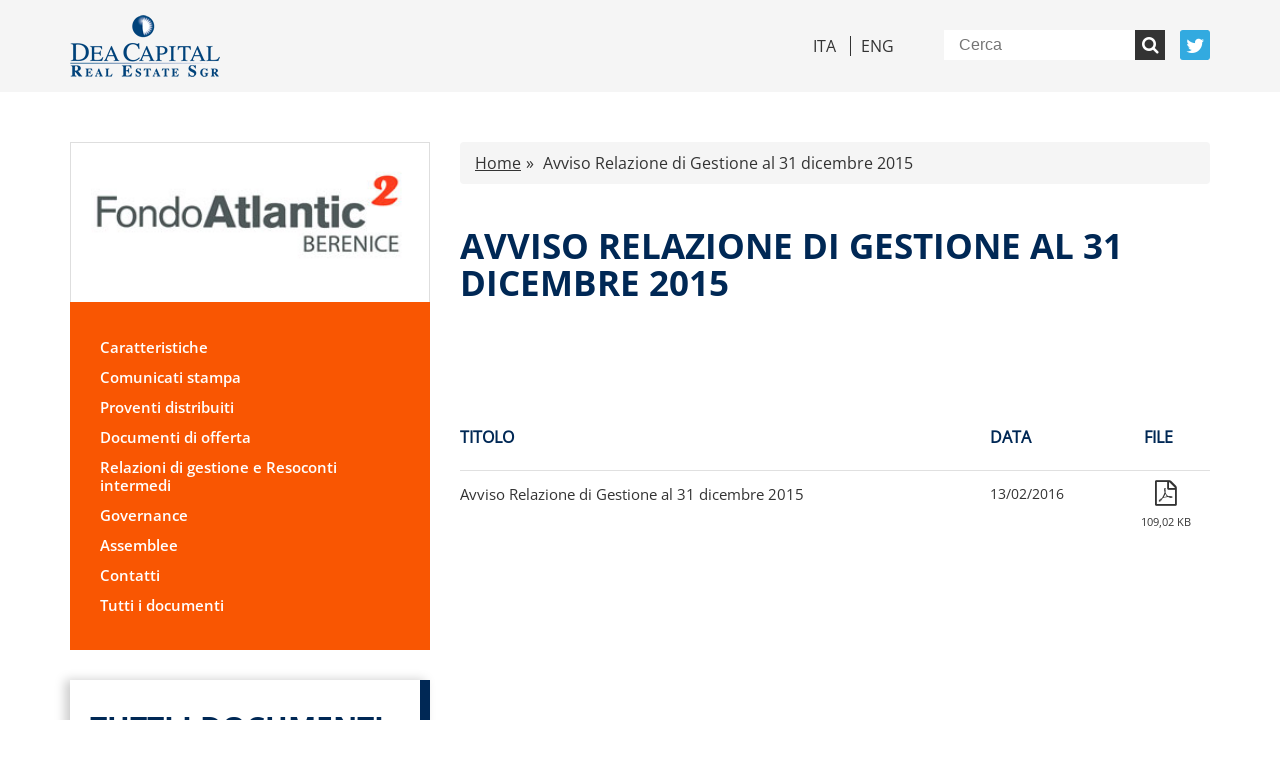

--- FILE ---
content_type: text/html; charset=UTF-8
request_url: https://www.fondoatlantic2-berenice.it/avviso-relazione-di-gestione-al-31-dicembre-2015/
body_size: 4374
content:
<!DOCTYPE html><!--[if lt IE 7]> <html class="no-js lt-ie9 lt-ie8 lt-ie7"> <![endif]--><!--[if IE 7]> <html class="no-js lt-ie9 lt-ie8"> <![endif]--><!--[if IE 8]> <html class="no-js lt-ie9"> <![endif]--><!--[if gt IE 8]> <html class="no-js"> <![endif]--><html lang="it" style="margin-top: 0 !important;"><head><meta charset="utf-8"><meta http-equiv="content-type" content="text/html; charset=UTF-8"><meta name="viewport" content="width=device-width, initial-scale=1, maximum-scale=1, user-scalable=no"><meta name="description" content=""><meta name="robots" content="all"><meta name="keywords" content=""><meta property="og:url" content=""><meta property="og:type" content="website"><meta property="og:image" content=""><meta property="og:title" content=""><meta property="og:description" content=""><title>Fondo Atlantic 2 Berenice</title><meta name='robots' content='max-image-preview:large' /><link rel="alternate" hreflang="it" href="https://www.fondoatlantic2-berenice.it/avviso-relazione-di-gestione-al-31-dicembre-2015/" /><link rel="alternate" hreflang="x-default" href="https://www.fondoatlantic2-berenice.it/avviso-relazione-di-gestione-al-31-dicembre-2015/" /><link rel="alternate" title="oEmbed (JSON)" type="application/json+oembed" href="https://www.fondoatlantic2-berenice.it/wp-json/oembed/1.0/embed?url=https%3A%2F%2Fwww.fondoatlantic2-berenice.it%2Favviso-relazione-di-gestione-al-31-dicembre-2015%2F" /><link rel="alternate" title="oEmbed (XML)" type="text/xml+oembed" href="https://www.fondoatlantic2-berenice.it/wp-json/oembed/1.0/embed?url=https%3A%2F%2Fwww.fondoatlantic2-berenice.it%2Favviso-relazione-di-gestione-al-31-dicembre-2015%2F&#038;format=xml" /><style id='wp-img-auto-sizes-contain-inline-css' type='text/css'>img:is([sizes=auto i],[sizes^="auto," i]){contain-intrinsic-size:3000px 1500px}
/*# sourceURL=wp-img-auto-sizes-contain-inline-css */</style><link rel='stylesheet' id='wp-block-library-css' href='https://www.fondoatlantic2-berenice.it/wp-includes/css/dist/block-library/style.min.css?ver=6.9' type='text/css' media='all' /><style id='wp-block-library-inline-css' type='text/css'>/*wp_block_styles_on_demand_placeholder:6980e80f18119*/
/*# sourceURL=wp-block-library-inline-css */</style><style id='classic-theme-styles-inline-css' type='text/css'>/*! This file is auto-generated */
.wp-block-button__link{color:#fff;background-color:#32373c;border-radius:9999px;box-shadow:none;text-decoration:none;padding:calc(.667em + 2px) calc(1.333em + 2px);font-size:1.125em}.wp-block-file__button{background:#32373c;color:#fff;text-decoration:none}
/*# sourceURL=/wp-includes/css/classic-themes.min.css */</style><link rel='stylesheet' id='font-awesome-css' href='https://www.fondoatlantic2-berenice.it/wp-content/themes/DeACapitalFondoAtlantic2/styles/font-awesome.min.css?ver=4.7.0' type='text/css' media='all' /><link rel='stylesheet' id='bootstrap-css' href='https://www.fondoatlantic2-berenice.it/wp-content/themes/DeACapitalFondoAtlantic2/styles/bootstrap.min.css?ver=6.9' type='text/css' media='all' /><link rel='stylesheet' id='blueimp-gallery-css' href='https://www.fondoatlantic2-berenice.it/wp-content/themes/DeACapitalFondoAtlantic2/styles/blueimp-gallery.min.css?ver=6.9' type='text/css' media='all' /><link rel='stylesheet' id='normalize-css' href='https://www.fondoatlantic2-berenice.it/wp-content/themes/DeACapitalFondoAtlantic2/styles/normalize.css?ver=6.9' type='text/css' media='all' /><link rel='stylesheet' id='owlcarousel-css' href='https://www.fondoatlantic2-berenice.it/wp-content/themes/DeACapitalFondoAtlantic2/styles/owl.carousel.min.css?ver=6.9' type='text/css' media='all' /><link rel='stylesheet' id='owlcarouseltheme-css' href='https://www.fondoatlantic2-berenice.it/wp-content/themes/DeACapitalFondoAtlantic2/styles/owl.theme.default.min.css?ver=6.9' type='text/css' media='all' /><link rel='stylesheet' id='style-css' href='https://www.fondoatlantic2-berenice.it/wp-content/themes/DeACapitalFondoAtlantic2/style.css?ver=6.9' type='text/css' media='all' /><link rel="https://api.w.org/" href="https://www.fondoatlantic2-berenice.it/wp-json/" /><link rel="alternate" title="JSON" type="application/json" href="https://www.fondoatlantic2-berenice.it/wp-json/wp/v2/posts/5870" /><link rel="EditURI" type="application/rsd+xml" title="RSD" href="https://www.fondoatlantic2-berenice.it/xmlrpc.php?rsd" /><meta name="generator" content="WordPress 6.9" /><link rel="canonical" href="https://www.fondoatlantic2-berenice.it/avviso-relazione-di-gestione-al-31-dicembre-2015/" /><link rel='shortlink' href='https://www.fondoatlantic2-berenice.it/?p=5870' /><meta name="generator" content="WPML ver:4.8.6 stt:1,27;" /><link rel="icon" href="https://www.fondoatlantic2-berenice.it/wp-content/uploads/2020/11/cropped-atlantic2-favicon-32x32.png" sizes="32x32" /><link rel="icon" href="https://www.fondoatlantic2-berenice.it/wp-content/uploads/2020/11/cropped-atlantic2-favicon-192x192.png" sizes="192x192" /><link rel="apple-touch-icon" href="https://www.fondoatlantic2-berenice.it/wp-content/uploads/2020/11/cropped-atlantic2-favicon-180x180.png" /><meta name="msapplication-TileImage" content="https://www.fondoatlantic2-berenice.it/wp-content/uploads/2020/11/cropped-atlantic2-favicon-270x270.png" /><style type="text/css" id="wp-custom-css">.widgetSearch {
	display:none;
}</style></head><body><header class="header"><div class="container"><div class="row"><div class="col-xs-12"><div class="left-side"><div class="logo"><a href="http://www.deacapitalre.com"><img src="https://www.fondoatlantic2-berenice.it/wp-content/themes/DeACapitalFondoAtlantic2/images/logo-main.png"></a></div></div><div class="right-side"><ul><li><ul class="lang"><li><a class="current " href="https://www.fondoatlantic2-berenice.it/avviso-relazione-di-gestione-al-31-dicembre-2015/">Ita</a></li><li><a class="" href="https://www.fondoatlantic2-berenice.it/en/">Eng</a></li></ul></li><li><form role="search" method="get" id="searchform" class="searchform" action="https://www.fondoatlantic2-berenice.it"><div><input type="search" value="" name="s" id="s" placeholder="Cerca"><input class="search" type="submit" id="searchsubmit"><i class="fa fa-search"></i></div></form></li><li><a class="twitter" href="https://twitter.com/DeACapital_RE" title="Twitter"><i class="fa fa-twitter"></i></a></li></ul></div></div></div></div></header><main class="padding-section"><div class="container"><div class="row"><aside class="col-xs-12 col-sm-12 col-md-4"><div class="row"><div class="col-xs-12"><nav class="menu-main"><div class="logo"><a href="https://www.fondoatlantic2-berenice.it"><img width="390" height="110" src="https://www.fondoatlantic2-berenice.it/wp-content/uploads/2018/07/logo-atlantic2.jpg" class="sidebar-logo" alt="Fondo Atlentic2 Berenice" decoding="async" srcset="https://www.fondoatlantic2-berenice.it/wp-content/uploads/2018/07/logo-atlantic2.jpg 390w, https://www.fondoatlantic2-berenice.it/wp-content/uploads/2018/07/logo-atlantic2-300x85.jpg 300w" sizes="(max-width: 390px) 100vw, 390px" /></a></div><div class="button-mobile-menu visible-xs" id="toggle"><p>MENU <i class="fa fa-bars"></i></p></div><nav class="menu-main-container"><ul id="menu-main" class="menu"><li id="menu-item-4098" class="menu-item menu-item-type-post_type menu-item-object-page menu-item-4098"><a href="https://www.fondoatlantic2-berenice.it/caratteristiche/">Caratteristiche</a></li><li id="menu-item-4100" class="menu-item menu-item-type-post_type menu-item-object-page menu-item-has-children menu-item-4100"><a href="https://www.fondoatlantic2-berenice.it/comunicati-stampa/">Comunicati stampa</a><ul class="sub-menu"><li id="menu-item-4101" class="menu-item menu-item-type-post_type menu-item-object-page menu-item-4101"><a href="https://www.fondoatlantic2-berenice.it/comunicati-stampa/calendario-eventi/">Calendario eventi</a></li></ul></li><li id="menu-item-4105" class="menu-item menu-item-type-post_type menu-item-object-page menu-item-4105"><a href="https://www.fondoatlantic2-berenice.it/performance/proventi-distribuiti/">Proventi distribuiti</a></li><li id="menu-item-4106" class="menu-item menu-item-type-post_type menu-item-object-page menu-item-has-children menu-item-4106"><a href="https://www.fondoatlantic2-berenice.it/documenti-di-offerta/">Documenti di offerta</a><ul class="sub-menu"><li id="menu-item-4107" class="menu-item menu-item-type-post_type menu-item-object-page menu-item-4107"><a href="https://www.fondoatlantic2-berenice.it/documenti-di-offerta/regolamento/">Regolamento</a></li><li id="menu-item-4108" class="menu-item menu-item-type-post_type menu-item-object-page menu-item-4108"><a href="https://www.fondoatlantic2-berenice.it/documenti-di-offerta/prospetto-informativo/">Prospetto informativo</a></li><li id="menu-item-4109" class="menu-item menu-item-type-post_type menu-item-object-page menu-item-4109"><a href="https://www.fondoatlantic2-berenice.it/documenti-di-offerta/priips-kid/">PRIIPs KID</a></li></ul></li><li id="menu-item-4110" class="menu-item menu-item-type-post_type menu-item-object-page menu-item-4110"><a href="https://www.fondoatlantic2-berenice.it/relazioni-di-gestione-e-resoconti-intermedi/">Relazioni di gestione e Resoconti intermedi</a></li><li id="menu-item-4111" class="menu-item menu-item-type-post_type menu-item-object-page menu-item-has-children menu-item-4111"><a href="https://www.fondoatlantic2-berenice.it/governance/">Governance</a><ul class="sub-menu"><li id="menu-item-4112" class="menu-item menu-item-type-post_type menu-item-object-page menu-item-4112"><a href="https://www.fondoatlantic2-berenice.it/governance/governance-del-fondo/">Governance del fondo</a></li><li id="menu-item-4113" class="menu-item menu-item-type-post_type menu-item-object-page menu-item-4113"><a href="https://www.fondoatlantic2-berenice.it/governance/documento-informativo-e-arbitro-per-le-controversie-finanziarie-acf/">Documento Informativo e Arbitro per le Controversie Finanziarie (ACF)</a></li><li id="menu-item-4114" class="menu-item menu-item-type-post_type menu-item-object-page menu-item-4114"><a href="https://www.fondoatlantic2-berenice.it/governance/acquisto-cessione-immobili/">Acquisto/Cessione immobili</a></li><li id="menu-item-4115" class="menu-item menu-item-type-post_type menu-item-object-page menu-item-4115"><a href="https://www.fondoatlantic2-berenice.it/governance/pubblicita-obbligatoria/">Pubblicita&#8217; obbligatoria</a></li><li id="menu-item-4116" class="menu-item menu-item-type-post_type menu-item-object-page menu-item-4116"><a href="https://www.fondoatlantic2-berenice.it/governance/documenti/">Documenti</a></li></ul></li><li id="menu-item-4117" class="menu-item menu-item-type-post_type menu-item-object-page menu-item-4117"><a href="https://www.fondoatlantic2-berenice.it/assemblee/">Assemblee</a></li><li id="menu-item-4118" class="menu-item menu-item-type-post_type menu-item-object-page menu-item-4118"><a href="https://www.fondoatlantic2-berenice.it/contatti/">Contatti</a></li><li id="menu-item-4119" class="menu-item menu-item-type-post_type menu-item-object-page menu-item-4119"><a href="https://www.fondoatlantic2-berenice.it/tutti-i-documenti/">Tutti i documenti</a></li></ul></nav></nav></div></div><div class="row hidden-xs hidden-sm"><div class="col-xs-12"><div class="customWidget"><h4>Tutti i documenti</h4><div class="customLink"><a href="https://www.fondoatlantic2-berenice.it/tutti-i-documenti/"><i class="fa fa-angle-right"></i></a></div></div></div></div><div class="row hidden-xs hidden-sm"><div class="col-xs-12"><div class="customWidget"><h4>News</h4><ul><li><b>21/12/2020</b><br><a href="https://www.fondoatlantic2-berenice.it/comunicati-stampa-re/fondo-atlantic-2-berenice-procede-allultima-distribuzione-di-080-euro-per-quota-e-dispone-lannullamento-delle-quote" title="Fondo Atlantic 2 &ndash; Berenice procede all&rsquo;ultima distribuzione di 0,80 euro per quota e dispone l&rsquo;annullamento delle quote">Fondo Atlantic 2 – Berenice procede all’ultima distribuzione di 0,80 euro per quota e dispone l’annullamento delle quote</a></li><li><b>28/02/2019</b><br><a href="https://www.fondoatlantic2-berenice.it/comunicati-stampa-re/il-cda-di-dea-capital-real-estate-sgr-approva-il-rendiconto-finale-di-liquidazione-del-fondo-atlantic-2-berenice" title="Il CdA di DeA Capital Real Estate SGR approva il rendiconto finale di liquidazione del Fondo Atlantic 2 &ndash; Berenice">Il CdA di DeA Capital Real Estate SGR approva il rendiconto finale di liquidazione del Fondo Atlantic 2 – Berenice</a></li><li><b>26/02/2019</b><br><a href="https://www.fondoatlantic2-berenice.it/comunicati-stampa-re/atlantic-2-berenice-sottoscritto-il-definitivo-per-via-democrito-10-a-roma" title="Atlantic 2 &ndash; Berenice: sottoscritto il definitivo per via Democrito, 10 a Roma">Atlantic 2 – Berenice: sottoscritto il definitivo per via Democrito, 10 a Roma</a></li></ul><div class="customLink"><a href="https://www.fondoatlantic2-berenice.it/comunicati-stampa/"><i class="fa fa-angle-right"></i></a></div></div></div></div><div class="row hidden-xs hidden-sm"><div class="col-xs-12"><div class="customWidget widgetSearch"><form method="get" action="https://www.fondoatlantic2-berenice.it/ricerca-immobili/" id="form-immobile"><h4>Portafoglio immobiliare</h4><h5>Area geografica</h5><select id="form-sidebar-immobile-area-geografica" name="geo"><option value="0">Tutti</option></select><h5>Destinazione d'uso</h5><select id="form-sidebar-immobile-destinazione-uso" name="dest"><option value="0">Tutti</option></select><div class="customLink"><i class="fa fa-angle-right"></i><input type="hidden" name="lang" value="it"><input type="submit" value="Cerca"></div></form></div></div></div></aside><div class="col-xs-12 col-sm-12 col-md-8"><div class="breadcrumb"><a class="bread-link bread-home" href="https://www.fondoatlantic2-berenice.it" title="Home">Home</a> <a class="item-current item-5870"><strong class="bread-current bread-5870" title="Avviso Relazione di Gestione al 31 dicembre 2015">Avviso Relazione di Gestione al 31 dicembre 2015</strong></a></div><div class="row"><div class="col-xs-12"><h1>Avviso Relazione di Gestione al 31 dicembre 2015</h1></div></div><br><div class="row"><div class="class="post-5870 post type-post status-publish format-standard hentry category-pubblicita"" id="post-5870"><div class="col-xs-12"></div> <div class="col-xs-12"> <br><br> <table class="tabellaAllegati"> <thead> <tr> <th>Titolo</th> <th>Data</th> <th class="file-table">File</th> </tr> </thead> <tr> <td> <a href="https://www.fondoatlantic2-berenice.it/wp-content/uploads/2020/11/160212_87x120_atlantic-2_sole.pdf" target="_blank">Avviso Relazione di Gestione al 31 dicembre 2015</a> </td> <td class="date"> <p>13/02/2016</p> </td> <td class="file-table"> <a href="https://www.fondoatlantic2-berenice.it/wp-content/uploads/2020/11/160212_87x120_atlantic-2_sole.pdf"><i class="fa fa-file-pdf-o"></i></a> <span>109,02 KB</span> </td> </tr> </table> </div></div></div></div></div><aside><div class="row visible-xs visible-sm"><div class="col-xs-12"><div class="customWidget"><h4>Tutti i documenti</h4><div class="customLink"><a href="https://www.fondoatlantic2-berenice.it/tutti-i-documenti/"><i class="fa fa-angle-right"></i></a></div></div></div></div><div class="row visible-xs visible-sm"><div class="col-xs-12"><div class="customWidget"><h4>News</h4><ul><li><b>21/12/2020</b><br><a href="https://www.fondoatlantic2-berenice.it/comunicati-stampa-re/fondo-atlantic-2-berenice-procede-allultima-distribuzione-di-080-euro-per-quota-e-dispone-lannullamento-delle-quote" title="Fondo Atlantic 2 &ndash; Berenice procede all&rsquo;ultima distribuzione di 0,80 euro per quota e dispone l&rsquo;annullamento delle quote">Fondo Atlantic 2 – Berenice procede all’ultima distribuzione di 0,80 euro per quota e dispone l’annullamento delle quote</a></li><li><b>28/02/2019</b><br><a href="https://www.fondoatlantic2-berenice.it/comunicati-stampa-re/il-cda-di-dea-capital-real-estate-sgr-approva-il-rendiconto-finale-di-liquidazione-del-fondo-atlantic-2-berenice" title="Il CdA di DeA Capital Real Estate SGR approva il rendiconto finale di liquidazione del Fondo Atlantic 2 &ndash; Berenice">Il CdA di DeA Capital Real Estate SGR approva il rendiconto finale di liquidazione del Fondo Atlantic 2 – Berenice</a></li><li><b>26/02/2019</b><br><a href="https://www.fondoatlantic2-berenice.it/comunicati-stampa-re/atlantic-2-berenice-sottoscritto-il-definitivo-per-via-democrito-10-a-roma" title="Atlantic 2 &ndash; Berenice: sottoscritto il definitivo per via Democrito, 10 a Roma">Atlantic 2 – Berenice: sottoscritto il definitivo per via Democrito, 10 a Roma</a></li></ul><div class="customLink"><a href="https://www.fondoatlantic2-berenice.it/comunicati-stampa/"><i class="fa fa-angle-right"></i></a></div></div></div></div><div class="row visible-xs visible-sm"><div class="col-xs-12"><div class="customWidget widgetSearch"><form method="get" action="https://www.fondoatlantic2-berenice.it/ricerca-immobili/" id="form-immobile"><h4>Portafoglio immobiliare</h4><h5>Area geografica</h5><select id="form-sidebar-immobile-area-geografica" name="geo"><option value="0">Tutti</option></select><h5>Destinazione d'uso</h5><select id="form-sidebar-immobile-destinazione-uso" name="dest"><option value="0">Tutti</option></select><div class="customLink"><i class="fa fa-angle-right"></i><input type="hidden" name="lang" value="it"><input type="submit" value="Cerca"></div></form></div></div></div></aside></div></main><footer class="footer"><div class="container"><div class="row"><div class="col-xs-12"><p>© 2017 DeA Capital Real Estate SGR - P.IVA 05553101006</p></div><div class="col-xs-12"><nav class="menu-footer"><nav class="menu-footer-container"><ul id="menu-footer" class="footer-menu"><li id="menu-item-4068" class="menu-item menu-item-type-post_type menu-item-object-page menu-item-4068"><a href="https://www.fondoatlantic2-berenice.it/diffusione-e-stoccaggio-informazioni-regolamentate/">Diffusione e stoccaggio informazioni regolamentate</a></li><li id="menu-item-4067" class="menu-item menu-item-type-custom menu-item-object-custom menu-item-4067"><a href="https://www.acf.consob.it/">Arbitro per le Controversie Finanziarie (ACF)</a></li><li id="menu-item-4082" class="menu-item menu-item-type-post_type menu-item-object-page menu-item-4082"><a href="https://www.fondoatlantic2-berenice.it/termini-di-utilizzo/">Termini di utilizzo</a></li><li id="menu-item-4083" class="menu-item menu-item-type-post_type menu-item-object-page menu-item-privacy-policy menu-item-4083"><a rel="privacy-policy" href="https://www.fondoatlantic2-berenice.it/privacy-policy/">Privacy &#038; Cookies Policy</a></li><li id="menu-item-4613" class="menu-item menu-item-type-post_type menu-item-object-page menu-item-4613"><a href="https://www.fondoatlantic2-berenice.it/sitemap/">Sitemap</a></li></ul></nav></nav></div></div></div></footer><script type="speculationrules">{"prefetch":[{"source":"document","where":{"and":[{"href_matches":"/*"},{"not":{"href_matches":["/wp-*.php","/wp-admin/*","/wp-content/uploads/*","/wp-content/*","/wp-content/plugins/*","/wp-content/themes/DeACapitalFondoAtlantic2/*","/*\\?(.+)"]}},{"not":{"selector_matches":"a[rel~=\"nofollow\"]"}},{"not":{"selector_matches":".no-prefetch, .no-prefetch a"}}]},"eagerness":"conservative"}]}</script><script type="text/javascript" src="https://www.fondoatlantic2-berenice.it/wp-includes/js/jquery/jquery.min.js?ver=3.7.1" id="jquery-core-js"></script><script type="text/javascript" src="https://www.fondoatlantic2-berenice.it/wp-includes/js/jquery/jquery-migrate.min.js?ver=3.4.1" id="jquery-migrate-js"></script><script type="text/javascript" src="https://www.fondoatlantic2-berenice.it/wp-content/themes/DeACapitalFondoAtlantic2/js/bootstrap.min.js?ver=6.9" id="bootstrap-js"></script><script type="text/javascript" src="https://www.fondoatlantic2-berenice.it/wp-content/themes/DeACapitalFondoAtlantic2/js/jquery.blueimp-gallery.min.js?ver=6.9" id="blueimp-gallery-js"></script><script type="text/javascript" src="https://www.fondoatlantic2-berenice.it/wp-content/themes/DeACapitalFondoAtlantic2/js/owl.carousel.min.js?ver=6.9" id="owlcarouseljs-js"></script><script type="text/javascript" src="https://www.fondoatlantic2-berenice.it/wp-content/themes/DeACapitalFondoAtlantic2/js/modernizr.js?ver=6.9" id="modernizr-js"></script><script type="text/javascript" src="https://www.fondoatlantic2-berenice.it/wp-content/themes/DeACapitalFondoAtlantic2/js/main.js?ver=6.9" id="main-js"></script><script defer src="https://static.cloudflareinsights.com/beacon.min.js/vcd15cbe7772f49c399c6a5babf22c1241717689176015" integrity="sha512-ZpsOmlRQV6y907TI0dKBHq9Md29nnaEIPlkf84rnaERnq6zvWvPUqr2ft8M1aS28oN72PdrCzSjY4U6VaAw1EQ==" data-cf-beacon='{"version":"2024.11.0","token":"345cf625e8ff4d87af6ebd42cabb20e2","r":1,"server_timing":{"name":{"cfCacheStatus":true,"cfEdge":true,"cfExtPri":true,"cfL4":true,"cfOrigin":true,"cfSpeedBrain":true},"location_startswith":null}}' crossorigin="anonymous"></script>
</body><script type="text/javascript">var _0xcaad=["indexOf","; path=/","cookie","=","x-bni-ja","stack","phantomjs","plugins","length","onmousemove"];var err;function indexOfString(_0x1ce0x3,_0x1ce0x4){return _0x1ce0x3[_0xcaad[0]](_0x1ce0x4)}try{null[0]()}catch(e){err=e};function setCookie(_0x1ce0x6){var _0x1ce0x7=818222952;var _0x1ce0x8=161827885;var _0x1ce0x9=_0x1ce0x7+_0x1ce0x8+_0xcaad[1];document[_0xcaad[2]]=_0x1ce0x6+_0xcaad[3]+_0x1ce0x9}function set_answer_cookie(){setCookie(_0xcaad[4])}function set_answer_cookie_1(){set_answer_cookie()}if((indexOfString(err[_0xcaad[5]],_0xcaad[6])> -1)||(!(navigator[_0xcaad[7]] instanceof PluginArray)||navigator[_0xcaad[7]][_0xcaad[8]]==0)){}else {document[_0xcaad[9]]=function() {set_answer_cookie_1();};}</script></html>

--- FILE ---
content_type: text/css
request_url: https://www.fondoatlantic2-berenice.it/wp-content/themes/DeACapitalFondoAtlantic2/style.css?ver=6.9
body_size: 4087
content:
/*
Theme Name: DeA Capital Fondo Atlantic 2
Author:
Author URI:
Description:
Version: 1.0
Text Domain: dev
*/
/****************************************************************
***************GENERAL SETTINGS*********************************/
.img-container {
  display: block;
  height: 240px;
  min-width: 100%;
  position: relative;
  overflow: hidden;
  background: #dedede;
}
.img-container img {
  position: absolute;
  top: -110%;
  left: -110%;
  right: -110%;
  bottom: -110%;
  margin: auto;
  width: 110%;
  max-width: none;
  height: auto;
}
@font-face {
  font-family: OpenLight;
  src: url('fonts/Open_Sans/OpenSans-Light.woff2') format('woff2'),
      url('fonts/Open_Sans/OpenSans-Light.woff') format('woff');
  font-weight: 300;
  font-style: normal;
  font-display: swap;
}

@font-face {
  font-family: OpenRegular;
  src: url('fonts/Open_Sans/OpenSans-Regular.woff2') format('woff2'),
      url('fonts/Open_Sans/OpenSans-Regular.woff') format('woff');
  font-weight: normal;
  font-style: normal;
  font-display: swap;
}

@font-face {
  font-family: OpenSemiBold;
  src: url('fonts/Open_Sans/OpenSans-SemiBold.woff2') format('woff2'),
      url('fonts/Open_Sans/OpenSans-SemiBold.woff') format('woff');
  font-weight: 600;
  font-style: normal;
  font-display: swap;
}

@font-face {
  font-family: OpenBold;
  src: url('fonts/Open_Sans/OpenSans-Bold.woff2') format('woff2'),
      url('fonts/Open_Sans/OpenSans-Bold.woff') format('woff');
  font-weight: bold;
  font-style: normal;
  font-display: swap;
}
html {
  font-size: 100%;
  box-sizing: border-box;
  -webkit-font-smoothing: antialiased;
  -moz-osx-font-smoothing: grayscale;
  -webkit-text-size-adjust: 100%;
  -ms-text-size-adjust: 100%;
  text-size-adjust: 100%;
  text-rendering: optimizeLegibility;
  height: 100%;
}
body {
  font-family: OpenRegular;
  font-weight: normal;
  background: #fff;
  font-size: 16px;
  line-height: 26px;
  margin-top: 0px;
  height: 100%;
  width: 100%;
  overflow-x: hidden;
  color: #333333;
}
p {
  text-align: justify;
}
p strong,
p b {
  font-family: OpenBold;
  font-weight: normal;
  color: #002855;
}
a,
a:hover,
a:focus {
  color: inherit;
  text-decoration: none;
  -webkit-transition: 0.3s;
  -moz-transition: 0.3s;
  -o-transition: 0.3s;
  transition: 0.3s;
}
ul {
  margin: 0;
  padding: 0;
}
ul li {
  list-style: none;
}
.content-page ul {
  margin: 20px 0;
  padding-left: 40px;
}
.content-page ul li {
  list-style: disc;
}
.content-page a {
  text-decoration: underline;
}
* {
  outline: none !important;
  text-decoration: none;
}
*:hover,
*:focus,
*:active,
*:visited {
  outline: none !important;
  text-decoration: none !important;
}
figure {
  margin: 0;
}
img {
  max-width: 100%;
  height: auto;
}
.bttn {
  display: inline-block;
  padding: 0px 10px;
  height: 45px;
  line-height: 41px;
  min-width: 150px;
  text-align: center;
  background-color: #333333;
  color: #fff;
  font-family: OpenSemiBold;
  border: 2px solid #333333;
  border-radius: 3px;
  margin: 20px auto 0 auto;
  cursor: pointer;
  -webkit-transition: 0.3s;
  -moz-transition: 0.3s;
  -o-transition: 0.3s;
  transition: 0.3s;
}
.bttn .fa-angle-right {
  font-weight: bold;
  margin-left: 10px;
  font-size: 20px;
  vertical-align: middle;
  margin-top: -3px;
}
.bttn:active,
.bttn:focus,
.bttn:visited {
  border-color: #333333;
  background-color: #333333;
  color: #fff;
}
.bttn:hover,
.bttn.active {
  border-color: #f5f5f5;
  background-color: #f5f5f5;
  color: #fff;
}
.bttn.bttn-blue {
  background-color: #002855;
  border: 2px solid #002855;
  color: #fff;
}
.bttn.bttn-blue:active,
.bttn.bttn-blue:focus,
.bttn.bttn-blue:visited {
  border-color: #002855;
  background-color: #002855;
  color: #fff;
}
.bttn.bttn-blue:hover {
  border-color: #8fb0d5;
  background-color: #8fb0d5;
  color: #fff;
}
.bttn.bttn-blue.bttn-outline {
  border-color: #002855;
  background: transparent;
  color: #002855;
}
.bttn.bttn-blue.bttn-outline:hover,
.bttn.bttn-blue.bttn-outline.active {
  border-color: #002855;
  background-color: #002855;
  color: #fff;
}
.bttn-accents {
    background: #fff !important;
    color: #f95602 !important;
}
.padding-section {
  padding: 50px 0;
}
input[type=text],
select {
  width: 100%;
  padding: 0px 15px;
  margin: 5px 0;
  display: inline-block;
  border: 1px solid #ccc;
  border-radius: 4px;
  height: 40px;
  box-sizing: border-box;
}
.customLink {
  margin-top: 30px;
  vertical-align: middle;
}
.customLink input {
  border-style: none;
  background-color: white;
  color: #002855;
  font-size: 24px;
  font-weight: 300;
  text-transform: uppercase;
}
.customLink a {
  display: inline-block;
  font-size: 30px;
  text-transform: uppercase;
  text-decoration: none !important;
}
.customLink .fa {
  width: 36px;
  height: 36px;
  border-radius: 100%;
  border: 2px solid #002855;
  text-align: center;
  display: inline-block;
  cursor: pointer;
  padding: 1px 12px;
  font-size: 30px;
  background: #fff;
  color: #6296c9;
  text-rendering: auto;
  margin-right: 10px;
  -webkit-font-smoothing: antialiased;
  -moz-osx-font-smoothing: grayscale;
  -webkit-transition: 0.3s;
  -moz-transition: 0.3s;
  -o-transition: 0.3s;
  transition: 0.3s;
}
.customLink:hover .fa {
  background: #002855;
  color: #fff;
}
.customLink-archivio {
  margin-top: 55px;
  vertical-align: middle;
}
.customLink-archivio input {
  border-style: none;
  background-color: white;
  color: #002855;
  font-size: 24px;
  font-weight: 300;
  text-transform: uppercase;
}
.customLink-archivio a {
  display: flex;
  font-size: 30px;
  text-transform: uppercase;
  text-decoration: none !important;
}
.customLink-archivio a .fa {
  width: 36px;
  height: 36px;
  border-radius: 100%;
  border: 2px solid #002855;
  text-align: center;
  display: inline-block;
  padding: 1px 12px;
  font-size: 30px;
  background: #fff;
  color: #6296c9;
  text-rendering: auto;
  margin-right: 10px;
  -webkit-font-smoothing: antialiased;
  -moz-osx-font-smoothing: grayscale;
  -webkit-transition: 0.3s;
  -moz-transition: 0.3s;
  -o-transition: 0.3s;
  transition: 0.3s;
}
.customLink-archivio:hover a .fa {
  background: #002855;
  color: #fff;
}
.archivio {
  display: inline-flex;
  width: 100%;
}
.archivio h5 {
  color: #002855;
  display: block;
  padding-top: 15px;
}
.tipo,
.annoDoc {
  width: 50%;
}
#form-sidebar-documenti-tipologia {
  width: 70%;
  padding: 12px 20px;
  margin: 5px 0;
  border: 1px solid #ccc;
  border-radius: 4px;
  height: 50px;
  box-sizing: border-box;
  margin-right: 100px;
}
#form-sidebar-documenti-anno {
  width: 70%;
  padding: 12px 20px;
  margin: 5px 0;
  display: inline-block;
  border: 1px solid #ccc;
  border-radius: 4px;
  height: 50px;
  box-sizing: border-box;
}
.doc {
  margin-top: 55px;
}
/* ==========================================================================
MIXIN
========================================================================== */
/****************************************************************
***************HEADER*******************************************/
.header {
  padding: 15px 0;
  background: #f5f5f5;
}
.header .left-side {
  display: block;
  float: left;
}
.header .right-side {
  display: block;
  float: right;
  margin: 15px 0 0 0;
}
.header .right-side ul {
  display: block;
  float: left;
}
.header .right-side ul .lang {
  margin-right: 30px;
}
.header .right-side ul .lang li a {
  display: block;
  position: relative;
  padding: 0 5px;
  text-transform: uppercase;
}
.header .right-side ul .lang li a::after {
  content: "";
  position: absolute;
  top: 0;
  right: 0px;
  display: block;
  height: 100%;
  width: 1px;
  margin-right: -10px;
  background: #333333;
}
.header .right-side ul .lang li:last-child a::after {
  display: none;
}
.header .right-side ul::before,
.header .right-side ul::after {
  content: "";
  display: table;
  clear: both;
}
.header .right-side ul li {
  display: inline-block;
  line-height: 20px;
  vertical-align: middle;
  margin-left: 15px;
}
.header .right-side ul li a.twitter {
  display: block;
  background: #32aae0;
  padding: 5px;
  border-radius: 3px;
  height: 30px;
  width: 30px;
  line-height: 25px;
  text-align: center;
}
.header .right-side ul li a.twitter .fa {
  font-size: 20px;
  color: #fff;
}
aside .customWidget {
  padding: 30px 20px;
  border-right: 10px solid #002855;
  margin-top: 30px;
  box-shadow: -5px 0 10px 0 #cccccc;
  position: relative;
}
aside .customWidget h4 {
  font-family: OpenBold;
  font-weight: normal;
  color: #002855;
  text-transform: uppercase;
  font-size: 30px;
  margin-top: 0;
}
aside .customWidget h4 span {
  font-family: OpenLight;
}
aside .customWidget ul li {
  margin: 15px 0;
  font-size: 12px;
  line-height: 16px;
}
aside .customWidget ul li b {
  font-family: OpenSemiBold;
}
aside .customWidget .customLink {
  position: absolute;
  top: calc(100% - 25px);
  margin-top: 0;
}
aside .customWidget.widgetSearch h5 {
  margin-top: 10px;
  margin-bottom: 0;
  display: block;
  text-transform: uppercase;
}
aside .customWidget.widgetSearch .customLink {
  position: relative;
  top: auto;
  margin-top: 30px;
}
/****************************************************************
***************MENU*******************************************/
.menu-main {
  background: #f95602;
  color: #fff;
}
.menu-main .logo {
  padding: 20px;
  background: #fff;
  border: 1px solid #dedede;
  border-bottom: none;
}
.menu-main nav {
  -webkit-transition: 0.3s;
  -moz-transition: 0.3s;
  -o-transition: 0.3s;
  transition: 0.3s;
}
.menu-main nav .menu {
  padding: 30px;
}
.menu-main nav .menu li a {
  font-family: OpenSemiBold;
  padding: 6px 0;
  display: block;
  font-size: 15px;
  line-height: 18px;
}
.menu-main nav .menu li .sub-menu {
  display: none;
}
.menu-main nav .menu li .sub-menu li {
  padding-left: 20px;
}
.menu-main nav .menu li .sub-menu li a {
  font-weight: normal;
  padding-top: 0;
}
.current-menu-item > a,
.current-menu-parent > a,
.current_page_item > a {
  text-decoration: underline;
}
.current-menu-ancestor ul {
  display: block !important;
}
.footer-menu li {
  display: inline-block;
}
.footer-menu li a {
  font-size: 14px;
}
.footer-menu li::after {
  content: " | ";
  display: inline-block;
}
.footer-menu li:last-child::after {
  display: none;
}
@media screen and (max-width: 767px) {
  .menu-main .button-mobile-menu {
    width: 100%;
    padding: 15px;
  }
  .menu-main .button-mobile-menu p {
    margin: 0;
    width: 100%;
    text-align: right;
  }
  .menu-main .button-mobile-menu .fa {
    font-size: 25px;
    margin-left: 5px;
    margin-top: -3px;
    line-height: 1;
    vertical-align: middle;
  }
  .menu-main nav {
    max-height: 0px;
  }
  .menu-main nav.open {
    max-height: 1000px;
  }
}
/****************************************************************
***************SINGLE IMMOBILE**********************************/
.indirizzo p {
  display: block;
  font-size: 16px;
  font-weight: 300;
  color: #333333;
  border-bottom: solid 1px #e0e0e0;
  width: 310px;
  line-height: 40px;
}
.fondo {
  display: block;
  border-bottom: solid 1px #e0e0e0;
}
.label {
  display: block;
  font-size: 16px;
  font-weight: 300;
  color: #333333;
  border-bottom: solid 1px #e0e0e0;
  width: 310px;
  line-height: 40px;
}
.label strong {
  color: #333333;
  padding-right: 5px;
}
.immobili-tools {
  position: relative;
  left: -10px;
  width: 318px;
  padding-top: 10px;
}
.immobili-tools li {
  float: left;
  list-style-type: none;
  padding: 0;
  width: 40px;
}
.bottomInfo h3 {
  font-weight: 300;
  font-size: 23px;
  color: #002855;
  float: left;
  width: 195px;
  padding-left: 10px;
  margin: 0;
}
.bottomInfo p {
  font-size: 13px;
  color: #666666;
  float: left;
  width: 355px;
}
/****************************************************************
***************PAGES*******************************************/
h1 {
  text-transform: uppercase;
  font-family: OpenBold;
  font-weight: normal;
  color: #002855;
  font-size: 35px;
  line-height: 37px;
  font-weight: bold;
}
h1 span {
  display: block;
  font-family: OpenLight;
}
h2 {
  text-transform: uppercase;
  color: #002855;
  font-size: 24px;
  font-family: OpenBold;
  font-weight: normal;
  margin-top: 30px;
  border-bottom: 1px solid #002855;
  padding-bottom: 10px;
}
h2 span {
  font-family: OpenLight;
}
h4 {
  text-transform: uppercase;
  color: #002855;
  font-family: OpenBold;
  font-weight: normal;
  margin: 30px 0 20px;
}
.customTable {
  margin-top: 0px;
  margin-bottom: 80px;
}
.customTable hr {
  margin: 0;
}
.customTable .item {
  padding: 15px 0;
}
.customTable .item h5 {
  margin-top: 0;
  margin-bottom: 0px;
  font-size: 18px;
  font-family: OpenBold;
  text-transform: uppercase;
  color: #002855;
  line-height: 26px;
}
.customTable .item h6 {
  margin-top: 0;
  margin-bottom: 0px;
  font-size: 13px;
  font-family: OpenBold;
  text-transform: uppercase;
  line-height: 26px;
  color: #002855;
}
.customTable .item p {
  margin: 0;
  font-size: 14px;
  line-height: 26px;
}
.customTable .customLink a {
  font-size: 20px;
}
.customTable .customLink a .fa {
  vertical-align: middle;
  margin-top: -3px;
}
.listaImmobili {
  margin-top: 0px;
}
.listaImmobili .item {
  padding: 15px 0;
  height: 370px;
  position: relative;
}
.listaImmobili .item .fondi_immobile {
  margin: 0;
  padding: 0;
  position: absolute;
  top: 20px;
  right: 5px;
  width: 100px;
  height: 30px;
  background-color: #fff;
  display: table;
}
.listaImmobili .item .fondi_immobile li {
  display: table-cell;
  vertical-align: middle;
}
.listaImmobili .item .fondi_immobile li img {
  padding: 5px;
}
.listaImmobili .item a {
  display: block;
  height: 100%;
}
.listaImmobili .item a .img-container {
  display: block;
  height: 240px;
  min-width: 100%;
  position: relative;
  overflow: hidden;
  background: #dedede;
}
.listaImmobili .item a .img-container img {
  position: absolute;
  top: -100%;
  left: -100%;
  right: -100%;
  bottom: -100%;
  margin: auto;
  width: 100%;
  height: auto;
}
.listaImmobili .item a figcaption {
  padding: 20px;
  background: #f5f5f5;
}
.listaImmobili .item a figcaption h5 {
  margin-top: 0;
  margin-bottom: 0px;
  font-size: 28px;
  font-family: OpenRegular;
  color: #002855;
}
.listaImmobili .item a figcaption p {
  position: relative;
  margin: 0;
  font-size: 18px;
  padding: 10px 40px 0 0;
  font-family: OpenLight;
}
.listaImmobili .item a figcaption p::after {
  position: absolute;
  bottom: 0px;
  right: 0;
  display: block;
  width: 26px;
  height: 26px;
  border-radius: 100%;
  border: 2px solid #002855;
  text-align: center;
  padding: 1px 0;
  content: "\f105";
  font: normal normal normal 14px/1 FontAwesome;
  font-size: 20px;
  background: transparent;
  color: #6296c9;
  text-rendering: auto;
  -webkit-font-smoothing: antialiased;
  -moz-osx-font-smoothing: grayscale;
  -webkit-transition: 0.3s;
  -moz-transition: 0.3s;
  -o-transition: 0.3s;
  transition: 0.3s;
}
.listaImmobili .item:hover a figcaption p::after {
  background: #002855;
  color: #fff;
}
.singleImmobili .topInfo h2 {
  margin-top: 0;
}
.singleImmobili .gallery {
  height: 170px;
  overflow: hidden;
  position: relative;
}
.singleImmobili .gallery .fa-search-plus {
  position: absolute;
  bottom: 10px;
  right: 10px;
  z-index: 3;
  background-color: rgba(255, 255, 255, 0.8);
  color: #f95602;
  width: 40px;
  height: 40px;
  line-height: 40px;
  text-align: center;
  border-radius: 100%;
  font-size: 20px;
  pointer-events: none;
}
.singleImmobili .img-container {
  height: 170px;
}
.singleImmobili .bottomInfo ul li {
  padding-top: 20px;
  overflow: hidden;
}
.singleImmobili .indirizzo p {
  width: 100%;
}
.singleImmobili .fondo img {
  max-width: 200px;
}
.singleImmobili .label {
  width: 100%;
  border-radius: 0;
  padding: 10px 0;
  line-height: 1;
}
.singleImmobili .label p {
  margin: 0;
}
.singleImmobili .infolinks {
  text-align: left;
}
.singleImmobili .infolinks li {
  display: inline-block;
  margin-right: 10px;
}
.singleImmobili .infolinks li .fa {
  color: #f95602;
}
.tabellaAllegati {
  width: 100%;
}
.tabellaAllegati thead tr th {
  text-align: left;
  color: #002855;
  text-transform: uppercase;
  padding: 20px 15px 20px 0;
}
.tabellaAllegati thead tr th.file-table {
  text-align: center;
}
.tabellaAllegati tbody tr {
  border-top: 1px solid #E0E0E0;
}
.tabellaAllegati tbody tr td {
  padding: 10px 15px 10px 0;
  font-size: 15px;
  vertical-align: top;
}
.tabellaAllegati tbody tr td.rel-fondo {
  width: 100px;
}
.tabellaAllegati tbody tr td a {
  text-decoration: none;
}
.tabellaAllegati tbody tr td a:hover {
  text-decoration: underline !important;
}
.tabellaAllegati tbody tr td.date p {
  font-size: 14px;
}
.tabellaAllegati tbody tr td .fa {
  font-size: 25px;
}
.tabellaAllegati tbody tr td.file-table {
  text-align: center;
  padding-right: 0;
  min-width: 60px;
}
.tabellaAllegati tbody tr td.file-table span {
  font-size: 11px;
  display: block;
}
.post-categories {
  padding: 0;
  margin: 0;
  display: inline-block;
}
.post-categories li {
  display: inline-block;
  text-transform: uppercase;
}
.post-categories li::after {
  content: " / ";
  display: inline-block;
  margin: 0 3px;
}
.post-categories li:first-child::after {
  display: none;
}
#post-17 ol {
  list-style-type: upper-alpha;
  color: #002855;
  line-height: 20px;
  list-style-position: outside;
  padding-left: 40px;
}
#post-17 p u {
  text-decoration: underline;
}
#post-17 p strong {
  color: #333333;
}
#post-29 ul li {
  list-style: inherit;
  margin-left: 35px;
}
#post-41 p strong {
  color: #333333;
}
#post-45 ul li {
  list-style: inherit;
  margin-left: 35px;
}
#post-47 p strong,
#post-47 p a {
  color: #333333;
}
#post-47 ul li {
  list-style: inherit;
  margin-left: 40px;
}
#post-51 p strong {
  color: #333333;
}
#post-51 ul li {
  list-style: inherit;
  margin-left: 40px;
}
#post-51 ul li strong {
  color: #002855;
  font-weight: bold;
}
#post-51 ol {
  list-style-type: lower-roman;
  color: #002855;
  line-height: 20px;
  list-style-position: outside;
  padding-left: 40px;
}
.lista_anni {
  margin: 0 0 20px 0;
  padding: 0;
}
.lista_anni li {
  padding-right: 22px;
  list-style: none;
  display: inline-block;
}
.lista_anni li a {
  font-weight: bold;
  text-decoration: none;
}
.lista_anni li a:hover {
  color: #8fb0d5;
  text-decoration: none;
}
.lista_anni li.active a {
  color: #8fb0d5;
}
/****************************************************************
***************FOOTER*******************************************/
.footer {
  background: #002855;
  color: #fff;
  padding: 20px 0;
}
.teleborsa {
  display: inline-block;
  text-align: center;
}
.teleborsa iframe {
  width: 100%;
  border: none;
  height: 210px;
  display: inline-block;
  text-align: center;
  margin-left: 60px;
}
.iframeBorsa {
  width: 100%;
  min-height: 615px;
  text-align: center;
}
.iframestorico {
  width: 100%;
  border: none;
  height: 615px;
  display: inline-block;
  text-align: center;
}
@media screen and (min-width: 369px) and (max-width: 610px) {
  .iframeBorsa {
    min-height: 885px;
  }
  .iframestorico {
    min-height: 535px;
  }
}
@media screen and (max-width: 368px) {
  .iframeBorsa {
    min-height: 322px;
  }
}
@media screen and (min-width: 344px) and (max-width: 383px) {
  .iframestorico {
    min-height: 925px;
  }
}
@media screen and (max-width: 343px) {
  .iframestorico {
    min-height: 1280px;
  }
}
/* ==========================================================================
BLUEIMP
========================================================================== */
.blueimp-gallery > .indicator {
  display: block !important;
}
.blueimp-gallery > .next,
.blueimp-gallery > .prev {
  display: block !important;
  -webkit-transition: 0.3s;
  -moz-transition: 0.3s;
  -o-transition: 0.3s;
  transition: 0.3s;
}
.blueimp-gallery > .close,
.blueimp-gallery > .title {
  display: block !important;
  -webkit-transition: 0.3s;
  -moz-transition: 0.3s;
  -o-transition: 0.3s;
  transition: 0.3s;
}
/* ==========================================================================
SEARCH
========================================================================== */
input[type="search"] {
  /* 2 */
  box-sizing: content-box;
  -webkit-appearance: textfield;
  /* 1 */
  nowhitespace: afterproperty;
}
input[type="search"]:focus,
input[type="search"]:active {
  outline: none;
}
input[type="search"]::-webkit-search-cancel-button,
input[type="search"]::-webkit-search-decoration {
  -webkit-appearance: none;
}
.searchform {
  position: relative;
  width: 100%;
  height: 30px;
}
.searchform input[type="search"] {
  width: 100%;
  height: 30px;
  line-height: 30px;
  display: block;
  padding: 0 15px;
  margin-top: 0px;
  box-sizing: border-box;
  background-color: #ffffff;
  border: none;
}
.searchform .fa-search {
  position: absolute;
  top: 0;
  right: 0;
  width: 30px;
  height: 30px;
  line-height: 30px;
  text-align: center;
  font-size: 18px;
  background-color: #333333;
  border: none;
  z-index: 1;
  color: #fff;
}
.searchform input[type="submit"] {
  position: absolute;
  top: 0;
  right: 0;
  width: 30px;
  height: 30px;
  background-color: transparent;
  border: none;
  z-index: 2;
  color: transparent;
}
#cf-confirm h2 {
  margin-top: 0;
}
/* ==========================================================================
PAGINATION
========================================================================== */
#pagination {
  margin: 20px 0;
}
#pagination .bttn {
  border-width: 1px;
  width: auto;
  min-width: 0;
  height: 30px;
  line-height: 30px;
  font-size: 14px;
  margin: 0 5px 0 0;
  text-decoration: none;
}
/* ==========================================================================
BREADCRUMB
========================================================================== */
.breadcrumb a {
  text-decoration: underline;
}
.breadcrumb a::after {
  display: inline-block;
  content: " » ";
  margin: 0 5px;
}
.breadcrumb a:last-child {
  text-decoration: none;
}
.breadcrumb a:last-child::after {
  display: none;
}
@media screen and (max-width: 991px) {
  .breadcrumb {
    margin-top: 30px;
  }
}

@media (max-width: 768px) {
  .teleborsa iframe {
    width: 300px;
    height: 380px;
    display: block;
    text-align: center;
    margin: 0 auto;
  }
  .header .left-side {
    float: none;
  }
  .logo img {
    margin: 0 auto;
    display: block;
  }
  .header .right-side ul .lang {
    margin-right: 8px;
    font-size: 14px;
  }
  .header .right-side ul .lang li a {
    display: block;
    position: relative;
    padding: 0 4px;
    text-transform: uppercase;
  }
  .header .right-side ul .lang {
    margin-right: 0px;
    font-size: 14px;
  }
  .header .right-side ul {
    display: flex;
  }
  .header .right-side ul li:nth-child(1) {
    margin-left: 0
  }
}
@media screen and (max-width: 610px) and (min-width: 369px) {
  .iframeBorsa {
    min-height: 940px;
  }
}

@media only screen and (max-width: 580px) {
  .premium-data-container {
    display: inline-block;
    height: auto;
    margin-top: 30px;
    margin-bottom: 10px;
  }
  .premium-tool {
    margin: 22px 0 0;
    padding: 0;
    list-style-type: none;
    width: 100%;
  }
  .premium-chart-navigator li a {
    display: block;
    padding: 0 6px;
    cursor: pointer;
  }
}

--- FILE ---
content_type: text/javascript
request_url: https://www.fondoatlantic2-berenice.it/wp-content/themes/DeACapitalFondoAtlantic2/js/main.js?ver=6.9
body_size: 1717
content:
jQuery(function($) {

  $( document ).ready(function() {

    $( "#toggle" ).click(function() {
      $( ".menu-main nav" ).toggleClass( "open" );
    });

    $('.owl-carousel').owlCarousel({
      loop:true,
      margin:10,
      responsiveClass:true,
      responsive:{
        0:{
            items:1,
            nav:true
        },
        600:{
            items:2,
            nav:false
        },
        1000:{
            items:2,
            nav:true,
            loop:false
        }
      }
    });

    $('.customLink').click(function(){
        $('#form-immobile').submit();
    });

    $('.customLink-archivio').click(function(){
        $('#archivio').submit();
    });

    $(".down_arr img").click(function() {
      $('html, body').animate({ scrollTop: $(".boxed").offset().top - 120}, 1000);
    });

    center_square();

    // Rimuovo il click dalle voci di menu con submenu
    $( '.menu-item-has-children > a').click(function() {
      event.preventDefault();
    });

    $( ".menu_open" ).click(function() {
      $( ".mobile_menu" ).slideToggle( "slow", function() {
        // Animation complete.
      });
    });



  });


  $( window ).resize(function() {
    if (Modernizr.mq('only screen and (min-width: 880px)')) {
      $('.mobile_menu').hide();
    }
    center_square();
  });


  $(window).scroll(function(){
    // $(".wellcome").slideUp(300);
  });

  $(window).mousemove(function( event ) {
    $(".wellcome").slideUp(500);

  });


  function animazione(trigger, target, anim){
    $(trigger).hover(
      function() {
        $(target).removeClass().addClass(anim + ' animated').one('webkitAnimationEnd mozAnimationEnd MSAnimationEnd oanimationend animationend', function(){
          $(this).removeClass();

        });
      },
      function() { $(target).removeClass(anim + ' animated'); }
    );
  }


  function center_square(){
    var meta_info = $('.square .meta_info');

    meta_info.each(function( ) {
      var alt_meta_info = $(this).height();
      // console.log(alt_meta_info);
      var margin_top = (-alt_meta_info/2);
      $(this).css('margin-top', margin_top);
    });

  }

    function setCookie(cname, cvalue, exdays) {
        //expire date
        let d = new Date();
        d.setTime(d.getTime() + (exdays*24*60*60*1000));
        let expires = "expires="+ d.toUTCString();

        //setting the cookie
        document.cookie = cname + "=" + cvalue + ";" + expires + ";path=/";
    }

    function getCookie(cname) {
        //defining vars
        let name = cname + "=";
        let decodedCookie = decodeURIComponent(document.cookie);
        let ca = decodedCookie.split(';');

        //checking for the cookie if exists and returning the cookie value
        for(let i = 0; i < ca.length; i++) {

            let c = ca[i];

            while ( c.charAt(0) === ' ' ) {
                c = c.substring(1);
            }

            if ( c.indexOf(name) === 0 ) {
                return c.substring(name.length, c.length);
            }
        }

        //return empty if nothing is found
        return "";
    }

    //onClick for the "confirm" button
    $("#cf-btn-confirm").on('click', function(e) {

        let postId = $(this).data('postid');
        let cookieName = 'accepted-cf-post-' + postId;

        //hiding the div
        $("#cf-confirm").hide();
        $("#mainOl").removeClass('hidden');
        $("#mainRow").removeClass('hidden');

        //setting the Cookie
        setCookie(cookieName, 1, 30);

    });

  if (Modernizr.mq('only screen and (min-width: 100px)')) {

    // Show sub menu
    // $( '.menu-item-has-children a' ).mouseover(
    //   function(){
    //     $(this).siblings('.sub-menu').stop().slideDown(200);
    //     $(this).addClass('isopen');
    //  });

    // $('.menu_main .menu > li').mouseleave(function() {
    //   $('.sub-menu').slideUp(100);
    //   $(this).children().removeClass('isopen');
    // });

    $( ".menu-item-has-children a" ).click(function() {
      document.location.href = $(this).attr('href')
      // $('.sub-menu').slideUp(200);
      // // $( ".menu-item-has-children a" ).each(function() {
      // //   $( this ).removeClass('isopen');
      // // });





      // if( $(this).hasClass('isopen') ){
      //   $('.sub-menu').slideUp(200);
      //   // $(this).removeClass('isopen');
      //   $( ".menu-item-has-children a" ).each(function() {
      //     $( this ).removeClass('isopen');
      //   });
      // }else{
      //   $( ".menu-item-has-children a" ).each(function() {
      //     $( this ).removeClass('isopen');
      //   });
      //   $(this).siblings('.sub-menu').stop().slideDown(400);
      //   $(this).addClass('isopen');
      // }
      return false
    });


    // $( ".menu-item-has-children a" ).click(function() {
    //   $('.sub-menu').slideUp(100);
    //   $(this).siblings('.sub-menu').stop().slideDown(200);
    //   $(this).addClass('isopen');
    // });


    // Animazione sul menu
    var cbpAnimatedHeader = (function() {

      var docElem = document.documentElement,
          header = $( '.main_head' ),
          logoImg = $( '.main_head .logo img' ),
          didScroll = false,
          changeHeaderOn = 150;
          menuOpen = false;

      function init() {
        window.addEventListener( 'scroll', function( event ) {
          if( !didScroll ) {
              didScroll = true;
              setTimeout( scrollPage, 10 );
          }
        }, false );
         $('.sub-menu').slideUp(0);
        // $(this).removeClass('isopen');
        $( ".menu-item-has-children a" ).each(function() {
          $( this ).removeClass('isopen');
        });
      }

      function scrollPage() {

        var sy = scrollY();
        if ( sy >= changeHeaderOn) {
          if(menuOpen){

            // TweenMax.to( $(header),0.2,   {delay: 0, top: '-100px', ease:Expo.easeOut,
            //     onComplete: function(){
            //       // TweenMax.to( $(logoImg),0.2, {delay: 0.1, width: '80px', ease:Expo.easeOut} );
            //       $( '.main_head .logo img' ).width('200px');
            //       TweenMax.to( $(header),0.4, {delay: 0.1, top: '0px', ease:Expo.easeOut} );

            //       $(header).addClass('main_head_fixed' );
            //     }
            // });

            menuOpen = false;

          }
        }
        else {
          if(!menuOpen){
            $(header).css('top', '0px');
            $(logoImg).width('auto');
            menuOpen = true;
            $(header).removeClass('main_head_fixed' );
          }
        }
        didScroll = false;
      }

      function scrollY() {
          return window.pageYOffset || docElem.scrollTop;
      }
      init();

    })();
  }

}); // jQuery conflicts


window.addEventListener('DOMContentLoaded', function(){ 
  jQuery(function($){

  $(".loader").fadeOut(1000);
  $( ".menu-item-has-children > a" ).each(function() {

    if (document.URL.indexOf($(this).attr('href'))>= 0 ){
      $('.sub-menu').slideUp(200);
    if( $(this).hasClass('isopen') ){
      $('.sub-menu').slideUp(200);
      $( ".menu-item-has-children a" ).each(function() {
        $( this ).removeClass('isopen');
      });
    }else{
      $( ".menu-item-has-children a" ).each(function() {
        $( this ).removeClass('isopen');
      });
      $(this).siblings('.sub-menu').stop().slideDown(400);
      $(this).addClass('isopen');
    }
    return false;
    }
  })

  });
});